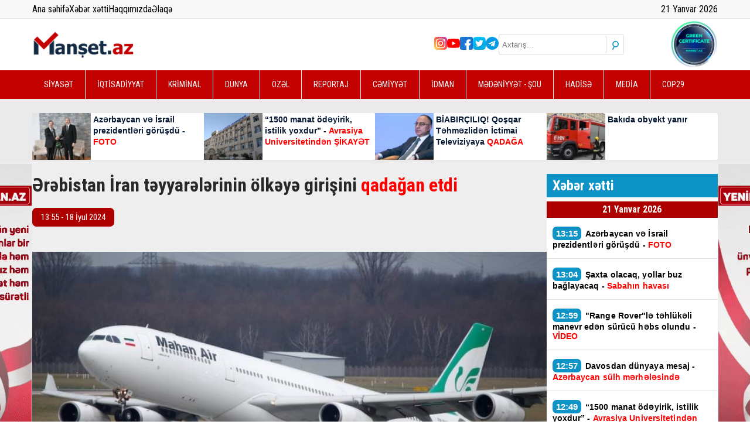

--- FILE ---
content_type: text/html; charset=UTF-8
request_url: https://www.manset.az/news/115871/erebistan-iran-teyyarelerinin-olkeye-girisini-qadagan-etdi
body_size: 13358
content:
<!DOCTYPE html>
<html lang="az">

<head>
    <!-- Yandex.Metrika counter -->
<script type="text/javascript">
    (function(m,e,t,r,i,k,a){m[i]=m[i]||function(){(m[i].a=m[i].a||[]).push(arguments)};
   m[i].l=1*new Date();
   for (var j = 0; j < document.scripts.length; j++) {if (document.scripts[j].src === r) { return; }}
   k=e.createElement(t),a=e.getElementsByTagName(t)[0],k.async=1,k.src=r,a.parentNode.insertBefore(k,a)})
   (window, document, "script", "https://mc.yandex.ru/metrika/tag.js", "ym");

   ym(91452977, "init", {
        clickmap:true,
        trackLinks:true,
        accurateTrackBounce:true
   });
</script>
<!-- Yandex.Metrika counter end -->

<script src="https://cdn.onesignal.com/sdks/web/v16/OneSignalSDK.page.js" defer></script>
<script>
    window.OneSignalDeferred = window.OneSignalDeferred || [];
  OneSignalDeferred.push(function(OneSignal) {
    OneSignal.init({
      appId: "33a4209b-0e68-43c6-8fd0-3ffbe76ee04c",
    });
  });
</script>

<!-- Global site tag (gtag.js) - Google Analytics -->
<script async src="https://www.googletagmanager.com/gtag/js?id=UA-199250953-1"></script>
<script>
    window.dataLayer = window.dataLayer || [];
  function gtag(){dataLayer.push(arguments);}
  gtag('js', new Date());

  gtag('config', 'UA-199250953-1');
</script>
<!-- Global site tag (gtag.js) - Google Analytics -->
<!-- Google Tag Manager -->
<script>
    (function(w,d,s,l,i){w[l]=w[l]||[];w[l].push({'gtm.start':
new Date().getTime(),event:'gtm.js'});var f=d.getElementsByTagName(s)[0],
j=d.createElement(s),dl=l!='dataLayer'?'&l='+l:'';j.async=true;j.src=
'https://www.googletagmanager.com/gtm.js?id='+i+dl;f.parentNode.insertBefore(j,f);
})(window,document,'script','dataLayer','GTM-5JGNCQ8');
</script>
<!-- End Google Tag Manager -->

<script async defer crossorigin="anonymous" src="https://connect.facebook.net/az_AZ/sdk.js#xfbml=1&version=v6.0">
</script>
<script>
    window.digitalks=window.digitalks||new function(){var t=this;t._e=[],t._c={},t.config=function(c){var i;t._c=c,t._c.script_id?((i=document.createElement("script")).src="//data.digitalks.az/v1/scripts/"+t._c.script_id+"/track.js?&cb="+Math.random(),i.async=!0,document.head.appendChild(i)):console.error("digitalks: script_id cannot be empty!")};["track","identify"].forEach(function(c){t[c]=function(){t._e.push([c].concat(Array.prototype.slice.call(arguments,0)))}})};

digitalks.config({
    script_id: "ae2aea67-996a-4ba1-bb55-473873a9464b",
    page_url: location.href,
    referrer: document.referrer
})
</script>    <meta charset="UTF-8" />
    <meta name="viewport" content="width=device-width, initial-scale=1.0" />
    <meta name="csrf-token" content="2KfdkL2cqo3IiVyMbiEoTRT9frQ0OTwSHvHrwAUN">
    <meta name="theme-color" content="#c30000" />

    <link rel="stylesheet" href="https://www.manset.az/frontend/assets/css/jquery.bxslider.min.css" />
    <link rel="stylesheet" href="https://www.manset.az/frontend/plugins/fontawesome/css/all.min.css" />
    <link rel="stylesheet" href="https://www.manset.az/frontend/assets/css/style.css?v3" />
    <link rel="stylesheet" href="https://www.manset.az/frontend/assets/css/magnific-popup.css" />

    <title>Manset.az | Ərəbistan İran təyyarələrinin ölkəyə girişini qadağan etdi
</title>
    <link rel="icon" type="image/x-icon" href="https://www.manset.az/favicon.ico">

    <meta name="description" content="Səudiyyə Ərəbistanı İranın Mahan Hava Yolları şirkətinə məxsus təyyarələrin ölkənin hava məkanına girişinə qadağa qoyub

 

Manset.az xarici mediaya istinadən xəbər verir ki, bu barədə Səudiyyə Ərəbistanının Mülki Aviasiya Baş İdarəsi qərar..." />
<meta name="keywords" content="" />
<meta property="og:image" content="https://www.manset.az/storage/2024/july/18/whatsapp_image_2024_07_18_at_1352111721296340.jpg" />
<meta property="og:image:width" content="850" />
<meta property="og:image:height" content="530" />
<meta property="og:locale" content="az_AZ" />
<meta property="og:type" content="article" />
<meta property="og:title" content="Ərəbistan İran təyyarələrinin ölkəyə girişini qadağan etdi" />
<meta property="og:description" content="Səudiyyə Ərəbistanı İranın Mahan Hava Yolları şirkətinə məxsus təyyarələrin ölkənin hava məkanına girişinə qadağa qoyub

 

Manset.az xarici mediaya istinadən xəbər verir ki, bu barədə Səudiyyə Ərəbistanının Mülki Aviasiya Baş İdarəsi qərar..." />
<meta property="og:url" content="https://www.manset.az/dunya/115871/erebistan-iran-teyyarelerinin-olkeye-girisini-qadagan-etdi" />
<meta property="og:site_name" content="https://www.manset.az" />
<meta property="og:updated_time" content="2026-01-20T13:13:14+04:00" />
<meta property="article:published_time" content="2024-07-18T13:55:15+04:00" />
<meta property="article:modified_time" content="2024-07-18T09:55:15+04:00" />
<meta name="twitter:card" content="summary_large_image" />
<meta name="twitter:title" content="Ərəbistan İran təyyarələrinin ölkəyə girişini qadağan etdi" />
<meta name="twitter:description" content="Səudiyyə Ərəbistanı İranın Mahan Hava Yolları şirkətinə məxsus təyyarələrin ölkənin hava məkanına girişinə qadağa qoyub

 

Manset.az xarici mediaya istinadən xəbər verir ki, bu barədə Səudiyyə Ərəbistanının Mülki Aviasiya Baş İdarəsi qərar..." />
<meta name="twitter:image" content="https://www.manset.az/storage/2024/july/18/whatsapp_image_2024_07_18_at_1352111721296340.jpg" />
<meta name="twitter:image:width" content="850" />
<meta name="twitter:image:height" content="530" />
<link rel="canonical"
    href="https://www.manset.az/dunya/115871/erebistan-iran-teyyarelerinin-olkeye-girisini-qadagan-etdi" />
    <style>
        img:not(.nocover) {
            max-width: 100% !important;
            object-fit: cover !important;
            object-position: top center !important;
        }

        .breaking-news-title {
            color: #081a35;
            font-family: Arial;
            font-weight: bold;
            font-size: 14px;
            line-height: 19px;
            display: -webkit-box;
            -webkit-line-clamp: 4;
            -webkit-box-orient: vertical;
            overflow: hidden;
        }

        .breaking-news-title:hover {
            color: #c30000;
        }

        #responsive-menu {
            top: -100%;
        }

        .mfp-wrap {
            position: fixed !important;
        }

        #test-modal {
            position: relative;
            background: #FFF;
            padding: 20px;
            margin-left: 30px;
            margin-right: 30px;
            width: auto;
            max-width: 540px;
            margin: 0 auto;
            font-size: 12px;
            font-family: Arial;
            -webkit-border-radius: 5px;
            -moz-border-radius: 5px;
            border-radius: 5px;
        }

        #test-modal .fcb {
            color: #000;
            font-size: 24px;
            font-weight: bold;
        }

        #test-modal .fb-page,
        #test-modal .fb-page span,
        #test-modal .fb-page span iframe {
            width: 100% !important;
        }

        .bx-wrapper .bx-controls-direction a {
            z-index: 999 !important;
        }

        .height-auto {
            height: auto;
        }

        @media (max-width: 768px) {
            .card .img {
                height: auto;
            }

            .card .img img {
                height: auto;
                max-height: 270px;
                width: 100%;
                display: block;
            }

            .card h2.title {
                font-size: 20px !important;
                line-height: 30px !important;
            }
        }
    </style>

    <style>
    .desc-img img {
        width: 100%;
        height: auto;
        max-width: 100%;
        object-fit: contain !important;
    }

    @media (max-width: 768px) {
        .desc-img {
            height: auto !important;
        }

        .desc-img img {
            width: 100%;
            height: auto;
            max-width: 100%;
        }
    }

    article .description>p {
        color: #000;
        font-family: "Helvetica Neue", Helvetica, Arial, sans-serif;
        font-size: 17px;
        margin-bottom: 15px !important;
        line-height: 1.3 !important;
        text-indent: 0px;
        text-transform: none;
    }

    article .description * {
        max-width: 100% !important;
        object-fit: contain !important;
    }

    article .description a {
        color: #0e93c7;
    }

    .tag-container {
        display: flex;
        flex-wrap: wrap;
        gap: 6px;
        max-width: 600px;
    }

    .tag {
        padding: 3px 6px;
        border: 1px solid #707070;
        color: #707070;
        font-size: 13px;
        text-decoration: none;
        transition: all 0.3s ease-in-out;
    }

    .tag:hover {
        background-color: #707070;
        color: #fff;
    }

    .sosyal-btnlar {
        display: flex;
        flex-direction: column;
        gap: 9px;
        align-items: center;
        margin-bottom: 9px;
    }

    .sosyal-btn {
        text-align: center;
        padding: 6px 9px;
        border: none;
        border-radius: 5px;
        font-size: 16px;
        color: white;
        text-decoration: none;
        width: 97%;
        transition: background 0.3s ease;
    }

    .instagram-btn {
        background-color: #E4405F;
    }

    .instagram-btn:hover {
        background-color: #c1355c;
    }

    .telegram-btn {
        background-color: #0088cc;
    }

    .telegram-btn:hover {
        background-color: #007ab8;
    }

    @media (min-width: 600px) {
        .sosyal-btn {
            font-size: 18px;
        }
    }
</style>
<style>
    .fb-follow {
        width: 100%;
        display: flex;
        align-items: center;
        justify-content: space-between;
        gap: 12px;
        padding: 16px;
        box-sizing: border-box;
        margin: 15px 0;

        background: linear-gradient(135deg, #3B5998, #3B5998);
        color: #fff;
        text-decoration: none;
        border-radius: 14px;
        font-family: system-ui, sans-serif;
    }

    .fb-text strong {
        font-size: 17px;
    }

    .fb-text small {
        font-size: 13px;
        opacity: .85;
    }

    .fb-btn {
        padding: 10px 14px;
        background: rgba(255, 255, 255, .18);
        border-radius: 10px;
        font-weight: 700;
        white-space: nowrap;
    }

    /* mobil */
    @media (max-width:520px) {
        .fb-follow {
            flex-direction: column;
            align-items: flex-start;
        }

        .fb-btn {
            width: 100%;
            text-align: center;
        }
    }
</style>
<script data-cfasync="false" nonce="87f70c0c-3c0d-4c51-80c8-c5a84054f33f">try{(function(w,d){!function(j,k,l,m){if(j.zaraz)console.error("zaraz is loaded twice");else{j[l]=j[l]||{};j[l].executed=[];j.zaraz={deferred:[],listeners:[]};j.zaraz._v="5874";j.zaraz._n="87f70c0c-3c0d-4c51-80c8-c5a84054f33f";j.zaraz.q=[];j.zaraz._f=function(n){return async function(){var o=Array.prototype.slice.call(arguments);j.zaraz.q.push({m:n,a:o})}};for(const p of["track","set","debug"])j.zaraz[p]=j.zaraz._f(p);j.zaraz.init=()=>{var q=k.getElementsByTagName(m)[0],r=k.createElement(m),s=k.getElementsByTagName("title")[0];s&&(j[l].t=k.getElementsByTagName("title")[0].text);j[l].x=Math.random();j[l].w=j.screen.width;j[l].h=j.screen.height;j[l].j=j.innerHeight;j[l].e=j.innerWidth;j[l].l=j.location.href;j[l].r=k.referrer;j[l].k=j.screen.colorDepth;j[l].n=k.characterSet;j[l].o=(new Date).getTimezoneOffset();if(j.dataLayer)for(const t of Object.entries(Object.entries(dataLayer).reduce((u,v)=>({...u[1],...v[1]}),{})))zaraz.set(t[0],t[1],{scope:"page"});j[l].q=[];for(;j.zaraz.q.length;){const w=j.zaraz.q.shift();j[l].q.push(w)}r.defer=!0;for(const x of[localStorage,sessionStorage])Object.keys(x||{}).filter(z=>z.startsWith("_zaraz_")).forEach(y=>{try{j[l]["z_"+y.slice(7)]=JSON.parse(x.getItem(y))}catch{j[l]["z_"+y.slice(7)]=x.getItem(y)}});r.referrerPolicy="origin";r.src="/cdn-cgi/zaraz/s.js?z="+btoa(encodeURIComponent(JSON.stringify(j[l])));q.parentNode.insertBefore(r,q)};["complete","interactive"].includes(k.readyState)?zaraz.init():j.addEventListener("DOMContentLoaded",zaraz.init)}}(w,d,"zarazData","script");window.zaraz._p=async d$=>new Promise(ea=>{if(d$){d$.e&&d$.e.forEach(eb=>{try{const ec=d.querySelector("script[nonce]"),ed=ec?.nonce||ec?.getAttribute("nonce"),ee=d.createElement("script");ed&&(ee.nonce=ed);ee.innerHTML=eb;ee.onload=()=>{d.head.removeChild(ee)};d.head.appendChild(ee)}catch(ef){console.error(`Error executing script: ${eb}\n`,ef)}});Promise.allSettled((d$.f||[]).map(eg=>fetch(eg[0],eg[1])))}ea()});zaraz._p({"e":["(function(w,d){})(window,document)"]});})(window,document)}catch(e){throw fetch("/cdn-cgi/zaraz/t"),e;};</script></head>

<body>
    <div style="overflow: hidden; position: relative;">
        <section id="responsive-menu">
            <div class="container">
                <form method="get" action="/search" class="search">
                    <input placeholder="Axtarış..." type="text" name="keyword" />
                    <button class="search-btn">
                        <i class="fa-solid fa-magnifying-glass"></i>
                    </button>
                </form>
                <ul class="social-medias">
            <li>
        <a href="https://www.instagram.com/manset.az/" class="in"></a>
    </li>
                <li>
        <a href="https://www.youtube.com/channel/UCmvEML579ufFXQbeUoMfSCg" class="yt"></a>
    </li>
                <li>
        <a href="https://www.facebook.com/Man%C5%9Fetaz-X%C9%99b%C9%99r-Portal%C4%B1-101608725475769" class="fb"></a>
    </li>
                <li>
        <a href="https://twitter.com/AzManset" class="tw"></a>
    </li>
                <li>
        <a href="https://t.me/mansetaz" class="tg"></a>
    </li>
        </ul>                <ul class="nav-links">
                                            <li><a href="https://www.manset.az/category/siyaset/1">SİYASƏT</a></li>
                                            <li><a href="https://www.manset.az/category/iqtisadiyyat/2">İQTİSADİYYAT</a></li>
                                            <li><a href="https://www.manset.az/category/kriminal/3">KRİMİNAL</a></li>
                                            <li><a href="https://www.manset.az/category/dunya/4">DÜNYA</a></li>
                                            <li><a href="https://www.manset.az/category/ozel/5">ÖZƏL</a></li>
                                            <li><a href="https://www.manset.az/category/reportaj/6">REPORTAJ</a></li>
                                            <li><a href="https://www.manset.az/category/cemiyyet/7">CƏMİYYƏT</a></li>
                                            <li><a href="https://www.manset.az/category/idman/8">İDMAN</a></li>
                                            <li><a href="https://www.manset.az/category/medeniyyet-sou/9">MƏDƏNİYYƏT - ŞOU</a></li>
                                            <li><a href="https://www.manset.az/category/hadise/10">HADİSƏ</a></li>
                                            <li><a href="https://www.manset.az/category/media/12">MEDİA</a></li>
                                            <li><a href="https://www.manset.az/category/cop29/13">COP29</a></li>
                                    </ul>
            </div>
        </section>
        <header>
            
            <section id="top">
                <div class="container">
                    <div class="row">
                        <ul>
                            <li><a href="/">Ana səhifə</a></li>
                            <li><a href="https://www.manset.az/all-news" target="_blank">Xəbər xətti</a></li>
                            <li><a href="/about">Haqqımızda</a></li>
                            <li><a href="/contact">Əlaqə</a></li>
                        </ul>
                        <div>
                            <p id="date"></p>
                        </div>
                    </div>
                </div>
            </section>
            <section id="header-main">
                <div class="container">
                    <div class="row">
                        <label class="burger" for="burger">
                            <input type="checkbox" id="burger">
                            <span></span>
                            <span></span>
                            <span></span>
                        </label>
                        <a class="logo" href="https://www.manset.az">
                            <img src="https://www.manset.az/storage/setting/logo_1743426522.svg" alt="manset az logo" />
                        </a>
                        <div class="social-medias">
                            <ul class="social-medias">
            <li>
        <a href="https://www.instagram.com/manset.az/" class="in"></a>
    </li>
                <li>
        <a href="https://www.youtube.com/channel/UCmvEML579ufFXQbeUoMfSCg" class="yt"></a>
    </li>
                <li>
        <a href="https://www.facebook.com/Man%C5%9Fetaz-X%C9%99b%C9%99r-Portal%C4%B1-101608725475769" class="fb"></a>
    </li>
                <li>
        <a href="https://twitter.com/AzManset" class="tw"></a>
    </li>
                <li>
        <a href="https://t.me/mansetaz" class="tg"></a>
    </li>
        </ul>                            <form method="get" action="/search" class="search">
                                <input placeholder="Axtarış..." type="text" name="keyword" />
                                <button class="search-btn">
                                    <i class="fa-solid fa-magnifying-glass"></i>
                                </button>
                            </form>
                            <img src="https://www.manset.az/frontend/assets/images/svg/manset.az.svg" alt="cop29" />
                        </div>
                    </div>
                </div>
            </section>
            <section id="nav-links">
                <div class="container">
                    <ul>
                                                    <li><a href="https://www.manset.az/category/siyaset/1">SİYASƏT</a></li>
                                                    <li><a href="https://www.manset.az/category/iqtisadiyyat/2">İQTİSADİYYAT</a></li>
                                                    <li><a href="https://www.manset.az/category/kriminal/3">KRİMİNAL</a></li>
                                                    <li><a href="https://www.manset.az/category/dunya/4">DÜNYA</a></li>
                                                    <li><a href="https://www.manset.az/category/ozel/5">ÖZƏL</a></li>
                                                    <li><a href="https://www.manset.az/category/reportaj/6">REPORTAJ</a></li>
                                                    <li><a href="https://www.manset.az/category/cemiyyet/7">CƏMİYYƏT</a></li>
                                                    <li><a href="https://www.manset.az/category/idman/8">İDMAN</a></li>
                                                    <li><a href="https://www.manset.az/category/medeniyyet-sou/9">MƏDƏNİYYƏT - ŞOU</a></li>
                                                    <li><a href="https://www.manset.az/category/hadise/10">HADİSƏ</a></li>
                                                    <li><a href="https://www.manset.az/category/media/12">MEDİA</a></li>
                                                    <li><a href="https://www.manset.az/category/cop29/13">COP29</a></li>
                                            </ul>
                </div>
            </section>
            <section id="header-news">
                <div class="container">
                    <div class="wrapper">
                                                    <a href="https://www.manset.az/siyaset/162295/azerbaycan-ve-israil-prezidentleri-gorusdu-foto" class="home-banner-card">
                                <div class="img">
                                    <img src="https://www.manset.az/storage/temp/158x95/news/2026_01_21/vscoj5bjm6ucvrtzv99efdujdzkddefkh4vqywdm_850_1768986882.webp"
                                        alt="Azərbaycan və İsrail prezidentləri görüşdü - FOTO" class="nocover" />
                                </div>
                                <div class="content">
                                    <h2 class="breaking-news-title">Azərbaycan və İsrail prezidentləri görüşdü -<font color="#ff0000"> FOTO</font></h2>
                                </div>
                            </a>
                                                    <a href="https://www.manset.az/ozel/162291/soyuqdan-derse-adaptasiya-ola-bilmeyen-telebeler-avrasiya-universitetinden-sikayet-varnbsp" class="home-banner-card">
                                <div class="img">
                                    <img src="https://www.manset.az/storage/temp/158x95/news/2026_01_21/78825_1768984561.webp"
                                        alt="“1500 manat ödəyirik, istilik yoxdur” - Avrasiya Universitetindən ŞİKAYƏT" class="nocover" />
                                </div>
                                <div class="content">
                                    <h2 class="breaking-news-title">“1500 manat ödəyirik, istilik yoxdur” - <font color="#ff0000">Avrasiya Universitetindən ŞİKAYƏT</font></h2>
                                </div>
                            </a>
                                                    <a href="https://www.manset.az/cemiyyet/162290/biabirciliq-qosqar-tehmezliden-ictimai-televiziyaya-qadaga" class="home-banner-card">
                                <div class="img">
                                    <img src="https://www.manset.az/storage/temp/158x95/news/2026_01_21/01k5xnx3b13v0wgj0aa18a2w9d_large_1768984207.webp"
                                        alt="BİABIRÇILIQ! Qoşqar Təhməzlidən İctimai Televiziyaya QADAĞA" class="nocover" />
                                </div>
                                <div class="content">
                                    <h2 class="breaking-news-title">BİABIRÇILIQ! Qoşqar Təhməzlidən İctimai Televiziyaya <font color="#ff0000">QADAĞA</font></h2>
                                </div>
                            </a>
                                                    <a href="https://www.manset.az/hadise/162288/bakida-obyekt-yanir" class="home-banner-card">
                                <div class="img">
                                    <img src="https://www.manset.az/storage/temp/158x95/news/2026_01_21/462147_1768982977.webp"
                                        alt="Bakıda obyekt yanır" class="nocover" />
                                </div>
                                <div class="content">
                                    <h2 class="breaking-news-title">Bakıda obyekt yanır</h2>
                                </div>
                            </a>
                                            </div>
                </div>
            </section>
        </header>

        <main>
            <section id="news-detail">
    <div class="container">
        <div class="container__left">
            <h1 class="news-detail-title">Ərəbistan İran təyyarələrinin ölkəyə girişini <font color="#ff0000">qadağan etdi</font></h1>
            
            <p class="date-time">13:55 - 18 İyul 2024</p>
            <div class="desc-img">
                <img src="https://www.manset.az/storage/2024/july/18/whatsapp_image_2024_07_18_at_1352111721296340.jpg" alt="Ərəbistan İran təyyarələrinin ölkəyə girişini qadağan etdi" class="nocover" />
            </div>
            <article>
                <div class="description" style="padding: 0px 10px">
                                        <p><strong>Səudiyyə Ərəbistanı İranın Mahan Hava Yolları şirkətinə məxsus təyyarələrin &ouml;lkənin hava məkanına girişinə qadağa qoyub</strong></p>
                                                            
                                        <!-- Inpage/Inpage/ -->
                    
                    <!-- Inpage/Inpage/ -->
                                                            <p>&nbsp;</p>
                                                            
                                                            <p><a style='color:#af0000; font-weight:bold;'
                        href='./'>Manset.az</a> xarici mediaya istinadən xəbər verir ki, bu barədə Səudiyyə Ərəbistanının M&uuml;lki Aviasiya Baş İdarəsi qərar qəbul edib.</p>
                                                            
                                                            <p>İdarə &ldquo;Mahan&rdquo; aviaşirkətini Səudiyyə Ərəbistanında beynəlxalq operatorların təhl&uuml;kəsizliyini riskə atan daxili qanunları pozmaqda ittiham edib.</p>
                                                            
                                                            <p>&nbsp;</p>
                                                            
                                                            <p>&nbsp;</p>
                                                            
                                                            <p><strong>Fidan Əliyeva</strong></p>
                                                            
                                                            <p><strong>Manşet.az</strong></p>
                                                        </div>
                <div>
                                    </div>
            </article>
            <article>
                            </article>
            <hr>
            <a href="https://www.facebook.com/share/1EqsHq8tpU/" target="_blank" rel="noopener" class="fb-follow">
                <span class="fb-text">
                    <strong>Bizi Facebook-da izləyin</strong><br>
                    <small>Yeniliklərdən xəbərdar olun</small>
                </span>
                <span class="fb-btn">Keçid et</span>
            </a>
            
            <div class="detail-ads">
                <a href="" target="_blank">
                    <img src="https://www.manset.az/frontend/assets/images/gif/bb.gif" class="nocover">
                </a>
            </div>
            <div class="social-medias">
                <!-- uSocial -->
                <script async src="https://usocial.pro/usocial/usocial.js?uid=7835bce91df86526&v=6.1.5"
                    data-script="usocial" charset="utf-8"></script>
                <div class="uSocial-Share" data-lang="en" data-pid="eebe68acae984fd9e8243fbffcbf8270" data-type="share"
                    data-options="round-rect,style1,default,absolute,horizontal,size48,eachCounter1,counter1,counter-after,mobile_position_left"
                    data-social="fb,wa,telegram"></div>
                <!-- /uSocial -->
            </div>
            
            <div style="margin-top:20px;">
                <script async src="https://webshop.az/premiumads/banner.js?v5" type="text/javascript"></script>
            </div>
            <div style="margin-top:20px;"> <iframe style="width: 100%;" src="https://yenielan.az/banner" scrolling="no"
                    width="970" height="270" frameborder="0"></iframe></div>
            
            <section id="other-news" style="margin-bottom: 20px;">
                <div class="other-news__title">
                    <p>Digər xəbərlər</p>
                </div>
                <div class="wrapper">
                                        <a href="https://www.manset.az/ozel/162273/isa-hebibbeyli-yayilan-goruntulerinden-danisdi-menim-hec-vaxt-cetirim-olmayib" class="card">
                        <div class="img">
                            <img src="https://www.manset.az/storage/temp/300x190/news/2026_01_21/whatsapp_image_2026_01_21_at_104239_1768977963.webp" alt="\&quot;Mənim heç vaxt çətirim olmayıb\&quot; - İsa Həbibbəyli " />
                            <span class="date-time">21 Yanvar 2026 - 10:36</span>
                        </div>
                        <div class="content">
                            <h3 class="title">
                                "Mənim heç vaxt çətirim olmayıb" -<font color="#ff0000"> İsa Həbibbəyli </font>
                            </h3>
                        </div>
                    </a>
                                        <a href="https://www.manset.az/cemiyyet/162231/adsea-nin-kollektivi-sehidler-xiyabanini-ziyaret-etdi-fotolar" class="card">
                        <div class="img">
                            <img src="https://www.manset.az/storage/temp/300x190/news/2026_01_20/whatsapp_image_2026_01_20_at_182503_5_1768919546.webp" alt="ADSEA-nın kollektivi Şəhidlər xiyabanını ziyarət etdi - FOTOLAR" />
                            <span class="date-time">20 Yanvar 2026 - 18:28</span>
                        </div>
                        <div class="content">
                            <h3 class="title">
                                ADSEA-nın kollektivi Şəhidlər xiyabanını ziyarət etdi - <font color="#ff0000">FOTOLAR</font>
                            </h3>
                        </div>
                    </a>
                                        <a href="https://www.manset.az/hadise/162211/bakida-iki-baci-facievi-sekilde-oldunbsp" class="card">
                        <div class="img">
                            <img src="https://www.manset.az/storage/temp/300x190/news/2025_11_08/tecili_1_1762614241.webp" alt="Bakıda iki bacı faciəvi şəkildə öldü " />
                            <span class="date-time">20 Yanvar 2026 - 15:43</span>
                        </div>
                        <div class="content">
                            <h3 class="title">
                                Bakıda iki bacı <font color="#ff0000">faciəvi şəkildə öldü </font>
                            </h3>
                        </div>
                    </a>
                                        <a href="https://www.manset.az/cemiyyet/162232/hamlet-isaxanli-qizina-yuksek-vezife-verdi" class="card">
                        <div class="img">
                            <img src="https://www.manset.az/storage/temp/300x190/news/2026_01_20/screenshot_51_1768920218.webp" alt="Hamlet İsaxanlı qızına yüksək vəzifə verdi" />
                            <span class="date-time">20 Yanvar 2026 - 18:41</span>
                        </div>
                        <div class="content">
                            <h3 class="title">
                                Hamlet İsaxanlı qızına yüksək vəzifə verdi
                            </h3>
                        </div>
                    </a>
                                        <a href="https://www.manset.az/medeniyyet-sou/162246/sair-dramaturq-qerib-mehdi-vefat-etdi" class="card">
                        <div class="img">
                            <img src="https://www.manset.az/storage/temp/300x190/news/2026_01_20/cdpcqu0dqq0h6etsaevxptix05aq1v9s1mrhdmml_825_1768931674.webp" alt="Şair-dramaturq Qərib Mehdi vəfat etdi" />
                            <span class="date-time">20 Yanvar 2026 - 21:54</span>
                        </div>
                        <div class="content">
                            <h3 class="title">
                                Şair-dramaturq Qərib Mehdi <font color="#ff0000">vəfat etdi</font>
                            </h3>
                        </div>
                    </a>
                                        <a href="https://www.manset.az/ozel/162202/dastana-cevrilen-ilham-ve-ferize-sevgisi-video" class="card">
                        <div class="img">
                            <img src="https://www.manset.az/storage/temp/300x190/news/2026_01_20/screenshot_2026_01_20_141148_1768903931.webp" alt="Dastana çevrilən \&quot;İlham və Fərizə\&quot; sevgisi - VİDEO" />
                            <span class="date-time">20 Yanvar 2026 - 14:07</span>
                        </div>
                        <div class="content">
                            <h3 class="title">
                                Dastana çevrilən "İlham və Fərizə" sevgisi - <font color="#ff0000">VİDEO</font>
                            </h3>
                        </div>
                    </a>
                                        <a href="https://www.manset.az/cemiyyet/162228/azerisiq-lerikdeki-problemle-bagli-melumat-yaydi-video" class="card">
                        <div class="img">
                            <img src="https://www.manset.az/storage/temp/300x190/news/2026_01_20/screenshot_50_1768918036.webp" alt="“Azərişıq” Lerikdəki problemlə bağlı məlumat yaydı - VİDEO" />
                            <span class="date-time">20 Yanvar 2026 - 18:07</span>
                        </div>
                        <div class="content">
                            <h3 class="title">
                                “Azərişıq” Lerikdəki problemlə bağlı məlumat yaydı - <font color="#ff0000">VİDEO</font>
                            </h3>
                        </div>
                    </a>
                                        <a href="https://www.manset.az/hadise/162251/yasamalda-qeza-hereketde-cetinlik-yarandi-foto" class="card">
                        <div class="img">
                            <img src="https://www.manset.az/storage/temp/300x190/news/2026_01_20/sx9ehvvwwf1txhsocfdvhosqaafoqogwlbhkot57_825_1768936555.webp" alt="Yasamalda QƏZA: Hərəkətdə çətinlik yarandı - FOTO" />
                            <span class="date-time">20 Yanvar 2026 - 23:14</span>
                        </div>
                        <div class="content">
                            <h3 class="title">
                                Yasamalda QƏZA: <font color="#ff0000">Hərəkətdə çətinlik yarandı - FOTO</font>
                            </h3>
                        </div>
                    </a>
                                        <a href="https://www.manset.az/cemiyyet/162227/vaqif-allahverdiyeve-hokm-oxundu-foto" class="card">
                        <div class="img">
                            <img src="https://www.manset.az/storage/temp/300x190/2024/august/23/hokm_87946baf7c8ac5fe5d38d9f217341bc6_1pafe5mncisqh2rgkwxt1724390647.webp" alt="Vaqif Allahverdiyevə hökm oxundu - FOTO" />
                            <span class="date-time">20 Yanvar 2026 - 17:57</span>
                        </div>
                        <div class="content">
                            <h3 class="title">
                                Vaqif Allahverdiyevə hökm oxundu - <font color="#ff0000">FOTO</font>
                            </h3>
                        </div>
                    </a>
                                        <a href="https://www.manset.az/idman/162215/liverpul-qarabagla-oyundan-evvel-slotu-qovacaq" class="card">
                        <div class="img">
                            <img src="https://www.manset.az/storage/temp/300x190/news/2026_01_20/zw7sc31_imgur_1768911310.webp" alt="“Liverpul” “Qarabağ”la oyundan əvvəl Slotu qovacaq?" />
                            <span class="date-time">20 Yanvar 2026 - 16:33</span>
                        </div>
                        <div class="content">
                            <h3 class="title">
                                “Liverpul” “Qarabağ”la oyundan əvvəl<font color="#ff0000"> Slotu qovacaq?</font>
                            </h3>
                        </div>
                    </a>
                                        <a href="https://www.manset.az/hadise/162200/bakida-kucede-93-yasli-kisinin-meyiti-tapilibnbsp" class="card">
                        <div class="img">
                            <img src="https://www.manset.az/storage/temp/300x190/news/2026_01_20/meyit_1_1768904042.webp" alt="Bakıda küçədə 93 yaşlı kişinin meyiti tapıldı" />
                            <span class="date-time">20 Yanvar 2026 - 14:01</span>
                        </div>
                        <div class="content">
                            <h3 class="title">
                                Bakıda küçədə 93 yaşlı kişinin <font color="#ff0000">meyiti tapıldı</font>
                            </h3>
                        </div>
                    </a>
                                        <a href="https://www.manset.az/cemiyyet/162209/20-yanvar-hadiseleri-ile-bagli-bu-sexslere-menzil-verildi" class="card">
                        <div class="img">
                            <img src="https://www.manset.az/storage/temp/300x190/news/2026_01_20/6ddd125a70503a12e76844d3ea9ca94b_1768907424.webp" alt="20 Yanvar hadisələri ilə bağlı bu şəxslərə mənzil verildi" />
                            <span class="date-time">20 Yanvar 2026 - 15:15</span>
                        </div>
                        <div class="content">
                            <h3 class="title">
                                20 Yanvar hadisələri ilə bağlı <font color="#ff0000">bu şəxslərə mənzil verildi</font>
                            </h3>
                        </div>
                    </a>
                                    </div>
            </section>
            <section id="detail-news-slider">
                <div id="DivID677"></div>
                <script type="text/javascript"
                    src="//news.mediametrics.ru/cgi-bin/b.fcgi?ac=b&m=js&v=2&n=10&id=DivID677" charset="UTF-8">
                </script>
            </section>
        </div>
        <div class="container__right">
            <div class="news-feed">
    <div class="title">
        <p>Xəbər xətti</p>
    </div>
        <ul>
                                <li class="date-class">21 Yanvar 2026</li>
                <li>
            <a href="https://www.manset.az/siyaset/162295/azerbaycan-ve-israil-prezidentleri-gorusdu-foto">
                <span class="date">13:15</span>
                Azərbaycan və İsrail prezidentləri görüşdü -<font color="#ff0000"> FOTO</font>
            </a>
        </li>
                        <li>
            <a href="https://www.manset.az/cemiyyet/162294/saxta-olacaq-yollar-buz-baglayacaq-sabahin-havasi">
                <span class="date">13:04</span>
                Şaxta olacaq, yollar buz bağlayacaq - <font color="#ff0000">Sabahın havası</font>
            </a>
        </li>
                        <li>
            <a href="https://www.manset.az/cemiyyet/162289/range-roverle-tehlukeli-manevr-eden-surucu-hebs-olundu-video">
                <span class="date">12:59</span>
                "Range Rover"lə təhlükəli manevr edən sürücü həbs olundu - <font color="#ff0000">VİDEO</font>
            </a>
        </li>
                        <li>
            <a href="https://www.manset.az/siyaset/162293/cenubi-qafqazda-bu-gun-azerbaycanin-sayesinde-sulh-emekdasliq-ve-inkisaf-imkanlari-formalasir-sebine-salmanova">
                <span class="date">12:57</span>
                Davosdan dünyaya mesaj - <font color="#ff0000">Azərbaycan sülh mərhələsində</font>
            </a>
        </li>
                        <li>
            <a href="https://www.manset.az/ozel/162291/soyuqdan-derse-adaptasiya-ola-bilmeyen-telebeler-avrasiya-universitetinden-sikayet-varnbsp">
                <span class="date">12:49</span>
                “1500 manat ödəyirik, istilik yoxdur” - <font color="#ff0000">Avrasiya Universitetindən ŞİKAYƏT</font>
            </a>
        </li>
                        <li>
            <a href="https://www.manset.az/cemiyyet/162292/obyektdeki-yangin-yolda-tixaca-sebeb-oldu-foto">
                <span class="date">12:44</span>
                Obyektdəki yanğın yolda tıxaca səbəb oldu - <font color="#ff0000">FOTO</font>
            </a>
        </li>
                        <li>
            <a href="https://www.manset.az/cemiyyet/162290/biabirciliq-qosqar-tehmezliden-ictimai-televiziyaya-qadaga">
                <span class="date">12:20</span>
                BİABIRÇILIQ! Qoşqar Təhməzlidən İctimai Televiziyaya <font color="#ff0000">QADAĞA</font>
            </a>
        </li>
                        <li>
            <a href="https://www.manset.az/idman/162286/qarabag-ayntraxt-oyunu-bu-telekanalda-yayimlanacaq">
                <span class="date">12:10</span>
                "Qarabağ" - "Ayntraxt" oyunu bu telekanalda yayımlanacaq
            </a>
        </li>
                        <li>
            <a href="https://www.manset.az/hadise/162288/bakida-obyekt-yanir">
                <span class="date">12:08</span>
                Bakıda obyekt yanır
            </a>
        </li>
                        <li>
            <a href="https://www.manset.az/cemiyyet/162287/nizami-rayonunda-7-ogru-saxlanildi-video">
                <span class="date">12:02</span>
                Nizami rayonunda 7 oğru saxlanıldı - <font color="#ff0000">VİDEO</font>
            </a>
        </li>
                        <li>
            <a href="https://www.manset.az/idman/162284/qalatasaray-atletiko-cimbom-cetin-sinaq-qarsisindanbsp">
                <span class="date">11:54</span>
                "Qalatasaray" - "Atletiko": <font color="#ff0000">"Cimbom" çətin sınaq qarşısında </font>
            </a>
        </li>
                        <li>
            <a href="https://www.manset.az/iqtisadiyyat/162285/gomruk-vergi-tibb-ve-tehsil-iscilerine-sad-xeber">
                <span class="date">11:53</span>
                Gömrük, vergi, tibb və təhsil işçilərinə <font color="#ff0000">ŞAD XƏBƏR</font>
            </a>
        </li>
                        <li>
            <a href="https://www.manset.az/dunya/162283/fahriye-evcenin-yeni-goruntuleri-gundem-oldu-foto">
                <span class="date">11:37</span>
                Fahriye Evcenin yeni görüntüləri gündəm oldu - <font color="#ff0000">FOTO</font>
            </a>
        </li>
                        <li>
            <a href="https://www.manset.az/siyaset/162282/ilham-eliyev-cexiyanin-bas-naziri-ile-gorusdu-foto">
                <span class="date">11:37</span>
                İlham Əliyev Çexiyanın Baş naziri ilə görüşdü - <font color="#ff0000">FOTO</font>
            </a>
        </li>
                        <li>
            <a href="https://www.manset.az/cemiyyet/162281/azerbaycanda-18-derece-saxta-qeyde-alindi">
                <span class="date">11:33</span>
                Azərbaycanda 18 dərəcə şaxta qeydə alındı
            </a>
        </li>
                        <li>
            <a href="https://www.manset.az/siyaset/162280/prezident-olaraq-menim-ucun-bunlar-esas-gostericilerdirnbsp">
                <span class="date">11:22</span>
                “Prezident olaraq mənim üçün bunlar əsas göstəricilərdir”&nbsp;
            </a>
        </li>
                        <li>
            <a href="https://www.manset.az/siyaset/162278/prezident-davosda-daha-bir-gorus-kecirdi-fotolar">
                <span class="date">11:17</span>
                İlham Əliyev Davosda daha bir görüş keçirdi -<font color="#ff0000"> FOTOLAR</font>
            </a>
        </li>
                        <li>
            <a href="https://www.manset.az/cemiyyet/162279/bakida-bu-kucede-isiqfor-qurasdirildi-video">
                <span class="date">11:07</span>
                Bakıda bu küçədə işıqfor quraşdırıldı -<font color="#ff0000"> VİDEO</font>
            </a>
        </li>
                        <li>
            <a href="https://www.manset.az/siyaset/162277/bu-maceraya-qosuldugumuza-gore-men-defelerle-pesman-oldum">
                <span class="date">11:00</span>
                “Bu macəraya qoşulduğumuza görə mən dəfələrlə peşman oldum”
            </a>
        </li>
                        <li>
            <a href="https://www.manset.az/siyaset/162276/bir-nikah-prinsipinin-sorgulanmasi-aile-institutuna-ve-qadin-usaq-huquqlarina-tehdiddir">
                <span class="date">10:57</span>
                “Bir nikah prinsipi”nin sorğulanması ailə institutuna və qadın-uşaq hüquqlarına təhdiddir
            </a>
        </li>
                        <li>
            <a href="https://www.manset.az/cemiyyet/162271/bakida-yollar-guclendirilmis-rejimde-nezaretde-saxlanilir">
                <span class="date">10:55</span>
                Bakıda yollar gücləndirilmiş rejimdə nəzarətdə saxlanılır
            </a>
        </li>
                        <li>
            <a href="https://www.manset.az/dunya/162274/iranda-etirazlarda-olenlerin-sayi-4-mini-kecdi">
                <span class="date">10:46</span>
                İranda etirazlarda ölənlərin sayı<font color="#ff0000"> 4 mini keçdi</font>
            </a>
        </li>
                        <li>
            <a href="https://www.manset.az/ozel/162273/isa-hebibbeyli-yayilan-goruntulerinden-danisdi-menim-hec-vaxt-cetirim-olmayib">
                <span class="date">10:36</span>
                "Mənim heç vaxt çətirim olmayıb" -<font color="#ff0000"> İsa Həbibbəyli </font>
            </a>
        </li>
                        <li>
            <a href="https://www.manset.az/siyaset/162272/ilham-eliyev-zayed-insan-qardasligi-mukafati-ile-bagli-numayende-heyetini-qebul-etdi-fotolar">
                <span class="date">10:33</span>
                İlham Əliyev "Zayed İnsan Qardaşlığı Mükafatı" ilə bağlı nümayəndə heyətini qəbul etdi - <font color="#ff0000">FOTOLAR</font>
            </a>
        </li>
                        <li>
            <a href="https://www.manset.az/dunya/162269/ispaniyada-dehsetli-qatar-qezasi-olen-ve-yaralananlar-var">
                <span class="date">10:29</span>
                İspaniyada dəhşətli qatar qəzası - <font color="#ff0000">Ölən və yaralananlar var</font>
            </a>
        </li>
                        <li>
            <a href="https://www.manset.az/siyaset/162268/azerbaycan-sulh-surasina-uzvluk-devetini-qebul-etdi">
                <span class="date">10:26</span>
                Azərbaycan Sülh Şurasına üzvlük dəvətini <font color="#ff0000">qəbul etdi</font>
            </a>
        </li>
                        <li>
            <a href="https://www.manset.az/cemiyyet/162270/yollar-qardan-ve-buzdan-temizlenib-aayda">
                <span class="date">10:15</span>
                Yollar qardan və buzdan təmizlənib - <font color="#ff0000">AAYDA</font>
            </a>
        </li>
                        <li>
            <a href="https://www.manset.az/dunya/162267/tramp-erdoganla-telefon-danisigi-haqqinda-danisdi">
                <span class="date">10:09</span>
                Trampdan Ərdoğanla telefon danışığı haqqında <font color="#ff0000">açıqlama</font>
            </a>
        </li>
                        <li>
            <a href="https://www.manset.az/cemiyyet/162266/bu-istiqametlerde-avtobuslar-gecike-biler-xeberdarliqnbsp">
                <span class="date">10:00</span>
                Bu istiqamətlərdə avtobuslar gecikə bilər - <font color="#ff0000">XƏBƏRDARLIQ&nbsp;</font>
            </a>
        </li>
                        <li>
            <a href="https://www.manset.az/dunya/162265/erdoganla-tramp-telefonla-danisdinbsp">
                <span class="date">09:50</span>
                Ərdoğanla Tramp <font color="#ff0000">telefonla danışdı&nbsp;</font>
            </a>
        </li>
                        <li>
            <a href="https://www.manset.az/cemiyyet/162264/iphone-istifadecilerinin-nezerine-bu-cox-tehlukelidirnbsp">
                <span class="date">09:39</span>
                “iPhone” istifadəçilərinin nəzərinə - <font color="#ff0000">Bu, çox təhlükəlidir!&nbsp;</font>
            </a>
        </li>
                        <li>
            <a href="https://www.manset.az/hadise/162263/bakida-dem-qazi-yene-can-aldinbsp">
                <span class="date">09:30</span>
                Bakıda dəm qazı yenə <font color="#ff0000">can aldı </font>
            </a>
        </li>
                        <li>
            <a href="https://www.manset.az/hadise/162262/aeroport-yolu-buz-bagladi-fotolarnbsp">
                <span class="date">09:17</span>
                Aeroport yolu buz bağladı - <font color="#ff0000">FOTOLAR</font>
            </a>
        </li>
                        <li>
            <a href="https://www.manset.az/hadise/162261/azerbaycanda-zelzele-oldu">
                <span class="date">09:08</span>
                Azərbaycanda <font color="#ff0000">ZƏLZƏLƏ</font> oldu
            </a>
        </li>
                        <li>
            <a href="https://www.manset.az/cemiyyet/162260/paytaxtin-sixliq-olan-kuceleri">
                <span class="date">09:03</span>
                Paytaxtın sıxlıq olan küçələri
            </a>
        </li>
                        <li>
            <a href="https://www.manset.az/cemiyyet/162256/sac-tokulmesinin-sebebi-nedirnbsp">
                <span class="date">08:30</span>
                Saç tökülməsinin səbəbi nədir?&nbsp;
            </a>
        </li>
                        <li>
            <a href="https://www.manset.az/cemiyyet/162255/dunyanin-en-agilli-seherleri-belli-oldu">
                <span class="date">08:00</span>
                Dünyanın ən ağıllı şəhərləri <font color="#ff0000">bəlli oldu</font>
            </a>
        </li>
                        <li>
            <a href="https://www.manset.az/cemiyyet/162257/insanlar-chatgpt-den-nece-ve-ne-ucun-istifade-edir">
                <span class="date">07:30</span>
                İnsanlar ChatGPT-dən necə və nə üçün <font color="#ff0000">istifadə edir?</font>
            </a>
        </li>
                        <li>
            <a href="https://www.manset.az/cemiyyet/162258/qaraciyeri-toksinlerden-temizleyen-tebii-vasite">
                <span class="date">01:30</span>
                Qaraciyəri toksinlərdən təmizləyən <font color="#ff0000">təbii vasitə</font>
            </a>
        </li>
                        <li>
            <a href="https://www.manset.az/idman/162259/celsi-cempionlar-liqasi-matcina-itkilerle-cixacaq">
                <span class="date">00:30</span>
                "Çelsi" Çempionlar Liqası matçına itkilərlə çıxacaq
            </a>
        </li>
                                <li class="date-class">20 Yanvar 2026</li>
                <li>
            <a href="https://www.manset.az/idman/162254/ayntraxt-bakiya-geldi-fotolar">
                <span class="date">23:58</span>
                “Ayntraxt” Bakıya gəldi - <font color="#ff0000">FOTOLAR</font>
            </a>
        </li>
                        <li>
            <a href="https://www.manset.az/dunya/162253/ispaniyada-qatar-qezasi-42-nefer-oldu">
                <span class="date">23:41</span>
                İspaniyada qatar qəzası -<font color="#ff0000"> 42 nəfər öldü</font>
            </a>
        </li>
                        <li>
            <a href="https://www.manset.az/dunya/162252/hakan-fidan-marko-rubionbspile-muzakire-apardi">
                <span class="date">23:32</span>
                Hakan Fidan Marko Rubio<font color="#ff0000">&nbsp;</font>ilə<font color="#ff0000"> müzakirə apardı</font>
            </a>
        </li>
                        <li>
            <a href="https://www.manset.az/hadise/162251/yasamalda-qeza-hereketde-cetinlik-yarandi-foto">
                <span class="date">23:14</span>
                Yasamalda QƏZA: <font color="#ff0000">Hərəkətdə çətinlik yarandı - FOTO</font>
            </a>
        </li>
                        <li>
            <a href="https://www.manset.az/siyaset/162275/ilham-eliyevin-liderliyi-beynelxalq-mukafatla-tesdiqlendi">
                <span class="date">22:55</span>
                İlham Əliyevin liderliyi beynəlxalq mükafatla təsdiqləndi
            </a>
        </li>
                        <li>
            <a href="https://www.manset.az/cemiyyet/162249/polis-guclendirilmis-rejimde-xidmetini-davam-etdirir">
                <span class="date">22:52</span>
                Polis gücləndirilmiş rejimdə xidmətini davam etdirir - <font color="#ff0000">VİDEO</font>
            </a>
        </li>
                        <li>
            <a href="https://www.manset.az/siyaset/162250/prezident-qeterin-bas-naziri-ve-xarici-isler-naziri-ile-gorusdu-fotolar">
                <span class="date">22:48</span>
                Prezident Qətərin Baş naziri və xarici işlər naziri ilə görüşdü - <font color="#ff0000">FOTOLAR</font>
            </a>
        </li>
                        <li>
            <a href="https://www.manset.az/cemiyyet/162248/bezi-erazilerde-qaz-kesilecek-xeberdarliq">
                <span class="date">22:31</span>
                Bəzi ərazilərdə qaz kəsiləcək - <font color="#ff0000">XƏBƏRDARLIQ</font>
            </a>
        </li>
                        <li>
            <a href="https://www.manset.az/cemiyyet/162247/bakiya-qar-yagir-bu-yollarda-hereket-cetinlesdi-fotolar">
                <span class="date">22:16</span>
                Bakıya qar yağır, bu yollarda hərəkət çətinləşdi - <font color="#ff0000">FOTOLAR</font>
            </a>
        </li>
                        <li>
            <a href="https://www.manset.az/medeniyyet-sou/162246/sair-dramaturq-qerib-mehdi-vefat-etdi">
                <span class="date">21:54</span>
                Şair-dramaturq Qərib Mehdi <font color="#ff0000">vəfat etdi</font>
            </a>
        </li>
                        <li>
            <a href="https://www.manset.az/idman/162243/qarabag-ayntraxtla-matca-bele-hazirlasdi-video">
                <span class="date">21:41</span>
                “Qarabağ” “Ayntraxt”la matça belə hazırlaşdı - <font color="#ff0000">VİDEO</font>
            </a>
        </li>
            </ul>
    <a class="load-more" href="https://www.manset.az/all-news">Bütün xəbər xətti</a>
</div>        </div>
    </div>
</section>
            <section id="ads-left" class="ads">
                <a href="https://yenielan.az/" target="_blank">
                    <img src="https://www.manset.az/frontend/assets/images/gif/yenielanaz.gif" alt="yenielan.az" />
                </a>
                <div id="DivID0001" style="margin-top: 10px; float: left"></div>
                <script defer type="text/javascript" src="//news.mediametrics.ru/cgi-bin/b.fcgi?ac=b&m=js&n=1&p=h&id=DivID0001"
                    charset="UTF-8"></script>
            </section>
            <section id="ads-right" class="ads">
                <a href="https://yenielan.az/" target="_blank">
                    <img src="https://www.manset.az/frontend/assets/images/gif/yenielanaz.gif" alt="yenielan.az" />
                </a>
                <div id="DivID0022" style="margin-top: 10px; float: left"></div>
                <script defer type="text/javascript" src="//news.mediametrics.ru/cgi-bin/b.fcgi?ac=b&m=js&n=1&p=h&id=DivID0022"
                    charset="UTF-8"></script>
            </section>
        </main>

        <footer>
            <div class="container">
                <p>© 2026 Müəllif hüquqları qorunur.</p>
                <p>Əlaqə:+994702177772</p>
                <p>E-mail adresimiz: <a href="/cdn-cgi/l/email-protection" class="__cf_email__" data-cfemail="8de4e3ebe2cde0ece3fee8f9a3ecf7">[email&#160;protected]</a></p>
                <p>Müəllif hüquqları qorunur. Məlumatdan istifadə etdikdə istinad <br> mütləqdir. Məlumat internet səhifələrində istifadə edildikdə müvafiq <br>  keçidin qoyulması mütləqdir.</p>
                <p>Sayt <a href="https://azdesign.az" target="_blank">AzDesign</a> tərəfindən hazırlanıb.</p>
            </div>
        </footer>
    </div>

    <div style="margin:0px;padding:0px;visibility: hidden;">
    <!--LiveInternet counter--><a href="https://www.liveinternet.ru/click"
        target="_blank"><img id="licnt8E4D"
            width="88"
            height="31"
            style="border:0"
            title="LiveInternet: показано число просмотров за 24 часа, посетителей за 24 часа и за сегодня"
            src="[data-uri]"
            alt="" /></a>
    <script data-cfasync="false" src="/cdn-cgi/scripts/5c5dd728/cloudflare-static/email-decode.min.js"></script><script>
        (function(d,s){d.getElementById("licnt8E4D").src=
    "https://counter.yadro.ru/hit?t11.6;r"+escape(d.referrer)+
    ((typeof(s)=="undefined")?"":";s"+s.width+"*"+s.height+"*"+
    (s.colorDepth?s.colorDepth:s.pixelDepth))+";u"+escape(d.URL)+
    ";h"+escape(d.title.substring(0,150))+";"+Math.random()})
    (document,screen)
    </script>
    <!--/LiveInternet-->
</div>    <script src="https://www.manset.az/frontend/js/jquery.min.js"></script>
    <script src="https://www.manset.az/frontend/js/jquery.magnific-popup.js"></script>
    <script src="https://www.manset.az/frontend/js/bxslider.js"></script>
    <script src="https://www.manset.az/frontend/js/swiper.js"></script>
    <script src="https://www.manset.az/frontend/js/app.js"></script>

    <script>
    let copyBtn = document.querySelector(".copy-btn");
    if(copyBtn) {
        copyBtn.addEventListener("click", function() {
            let link = this.getAttribute("data-link");

            navigator.clipboard.writeText(link).then(() => {
                alert("Bağlantı kopyalandı: " + link);
            }).catch(err => console.error("Kopyalama hatası:", err));
        });
    }
</script>
<!-- Structured Data for News Article -->
<script>
    const structuredData = {
        "@context": "https://schema.org",
        "@type": "NewsArticle",
        "headline": "Ərəbistan İran təyyarələrinin ölkəyə girişini qadağan etdi",
        "url": "https://www.manset.az/dunya/115871/erebistan-iran-teyyarelerinin-olkeye-girisini-qadagan-etdi",
        "author": {
            "@type": "Person",
            "name": "Manset.az"
        },
        "image": {
            "@type": "ImageObject",
            "url": "https://www.manset.az/storage/2024/july/18/whatsapp_image_2024_07_18_at_1352111721296340.jpg",
            "width": 1200,
            "height": 630
        },
        "description": "Ərəbistan İran təyyarələrinin ölkəyə girişini qadağan etdi",
        "datePublished": "2024-07-18T13:55:15+04:00",
        "dateModified": "2026-01-20T13:13:14+04:00",
        "publisher": {
            "@type": "Organization",
            "name": "manset.az",
            "logo": "https://www.manset.az/storage/setting/logo_1743426522.svg"
        },
        "mainEntityOfPage": {
            "@type": "WebPage",
            "@id": "https://www.manset.az/dunya/115871/erebistan-iran-teyyarelerinin-olkeye-girisini-qadagan-etdi"
        }
    };

    // Dynamically inject the structured data into the HTML
    const script = document.createElement('script');
    script.type = 'application/ld+json';
    script.textContent = JSON.stringify(structuredData);
    document.head.appendChild(script);
</script>
    <script defer src="https://static.cloudflareinsights.com/beacon.min.js/vcd15cbe7772f49c399c6a5babf22c1241717689176015" integrity="sha512-ZpsOmlRQV6y907TI0dKBHq9Md29nnaEIPlkf84rnaERnq6zvWvPUqr2ft8M1aS28oN72PdrCzSjY4U6VaAw1EQ==" data-cf-beacon='{"version":"2024.11.0","token":"0458e866db154232b5a854735f3c6a6c","r":1,"server_timing":{"name":{"cfCacheStatus":true,"cfEdge":true,"cfExtPri":true,"cfL4":true,"cfOrigin":true,"cfSpeedBrain":true},"location_startswith":null}}' crossorigin="anonymous"></script>
</body>

</html>


--- FILE ---
content_type: application/javascript; charset=utf-8
request_url: https://news.mediametrics.ru/cgi-bin/b.fcgi?ac=b&m=js&n=1&p=h&id=DivID0001
body_size: 3539
content:
{
var linkElement = document.createElement('link');
linkElement.setAttribute('rel', 'stylesheet');
linkElement.setAttribute('type', 'text/css');
linkElement.setAttribute('href', "//news.mediametrics.ru/css/h.css");
document.head.appendChild(linkElement);
function VeiwCode(Data, masView, bn) {
var S='<div style="width:100%;" onmouseover="blockMouseOver'+bn+'()" onmouseout="blockMouseOver'+bn+'()">';
for(var i=0; i<Data.news.length; i++) {
masView[i]=0;
S+='<div class="article_mm" id="target'+bn+'_'+i+'" style="background-image: url(\''+Data.news[i].image+'\');cursor:pointer;" onclick="winOpen(\''+Data.news[i].linkclick+'\')">';
S+='<div class="mask_mm"></div>';
S+='<div class="title_mm';
if (Data.news[i].title.length>56) S+=' font_sm_mm';
S+='">';
S+=Data.news[i].title;
S+='</div>';
S+='</div>';
}
S+='</div>';
var e = document.getElementById('DivID0001'); if (e) {e.innerHTML = S; e.id = 'DivID0001x'+bn;}
}
var Data62033 = {
"status":1,
"blockview":"//news.mediametrics.ru/cgi-bin/v.fcgi?ac=v&m=gif&t=MTc2ODk4NzIyNy42MjAzMzozMjU%3d",
"news":[
{"description":"",
"image":"//news.mediametrics.ru/uploads/1762607501blob.jpg",
"imageW":"//news.mediametrics.ru/uploads/1762607501blobw.jpg",
"imageW2":"//news.mediametrics.ru/uploads/1762607501blobw2.jpg",
"linkview":"//news.mediametrics.ru/cgi-bin/v.fcgi?ac=v&m=gif&t=MTc2ODk4NzIyNy42MjAzNDozMjY%3d",
"linkclick":"//news.mediametrics.ru/cgi-bin/c.fcgi?ac=c&t=MTc2ODk4NzIyNy42MjAzNDozMjY%3d&u=767aHR0cHM6Ly9tZWRpYW1ldHJpY3MucnUvcmF0aW5nL3J1L2RheS5odG1sP2FydGljbGU9NTc0Mzc4NjA%3d",
"title":"Не ешьте эту готовую еду из магазина: список"}
]
}
var masView62033=[];
var Delay62033=0;
var countV62033=0;
function getGIF62033(url) {
var img = new Image();
img.onload = function() {
countV62033++;
//	console.log('GIF load OK 62033 '+countV62033+'\n');
}
img.src = url;
}
function winOpen(url) {return window.open(url);}
function checkDiv62033(i) {
if (masView62033[i]==-1) {
return 0;
}
var target = document.getElementById('target62033_'+i);
if (!target) {
masView62033[i]=-1;
return 0;
}
var h = (target.getBoundingClientRect().bottom-target.getBoundingClientRect().top)/5;
var w = (target.getBoundingClientRect().right-target.getBoundingClientRect().left)/5;
var targetPosition = {
top: window.pageYOffset + target.getBoundingClientRect().top + h,
left: window.pageXOffset + target.getBoundingClientRect().left + w,
right: window.pageXOffset + target.getBoundingClientRect().right - w,
bottom: window.pageYOffset + target.getBoundingClientRect().bottom - h
};
var windowPosition = {
top: window.pageYOffset,
left: window.pageXOffset,
right: window.pageXOffset + window.innerWidth,
bottom: window.pageYOffset + window.innerHeight
};
if (targetPosition.bottom <= windowPosition.bottom &&
targetPosition.top >= windowPosition.top &&
targetPosition.right <= windowPosition.right &&
targetPosition.left >= windowPosition.left) {
if (masView62033[i]>=5) {
Delay62033 += 25;
setTimeout('getGIF62033("'+Data62033.news[i].linkview+'")', Delay62033);
masView62033[i]=-1;
return 0;
}
masView62033[i]++;
} else {
masView62033[i]=0;
}
return 1;
}
var MouseOver62033=0;
function blockMouseOver62033() {
if (MouseOver62033) return true;
MouseOver62033=1;
getGIF62033(Data62033.blockview);
}
function Visible62033() {
var n=0;
Delay62033=0;
for(var i=0; i<Data62033.news.length; i++) {
if (checkDiv62033(i)>0) n++;
}
if (n>0) setTimeout(Visible62033, 500);
}
if (Data62033.status==1) {
VeiwCode(Data62033, masView62033, '62033');
setTimeout(Visible62033, 250);
}
}


--- FILE ---
content_type: application/javascript; charset=utf-8
request_url: https://news.mediametrics.ru/cgi-bin/b.fcgi?ac=b&m=js&n=1&p=h&id=DivID0022
body_size: 3536
content:
{
var linkElement = document.createElement('link');
linkElement.setAttribute('rel', 'stylesheet');
linkElement.setAttribute('type', 'text/css');
linkElement.setAttribute('href', "//news.mediametrics.ru/css/h.css");
document.head.appendChild(linkElement);
function VeiwCode(Data, masView, bn) {
var S='<div style="width:100%;" onmouseover="blockMouseOver'+bn+'()" onmouseout="blockMouseOver'+bn+'()">';
for(var i=0; i<Data.news.length; i++) {
masView[i]=0;
S+='<div class="article_mm" id="target'+bn+'_'+i+'" style="background-image: url(\''+Data.news[i].image+'\');cursor:pointer;" onclick="winOpen(\''+Data.news[i].linkclick+'\')">';
S+='<div class="mask_mm"></div>';
S+='<div class="title_mm';
if (Data.news[i].title.length>56) S+=' font_sm_mm';
S+='">';
S+=Data.news[i].title;
S+='</div>';
S+='</div>';
}
S+='</div>';
var e = document.getElementById('DivID0022'); if (e) {e.innerHTML = S; e.id = 'DivID0022x'+bn;}
}
var Data62041 = {
"status":1,
"blockview":"//news.mediametrics.ru/cgi-bin/v.fcgi?ac=v&m=gif&t=MTc2ODk4NzIyNy42MjA0MTo5MjI%3d",
"news":[
{"description":"",
"image":"//news.mediametrics.ru/uploads/1762608406blob.jpg",
"imageW":"//news.mediametrics.ru/uploads/1762608406blobw.jpg",
"imageW2":"//news.mediametrics.ru/uploads/1762608406blobw2.jpg",
"linkview":"//news.mediametrics.ru/cgi-bin/v.fcgi?ac=v&m=gif&t=MTc2ODk4NzIyNy42MjA0Mjo5MjM%3d",
"linkclick":"//news.mediametrics.ru/cgi-bin/c.fcgi?ac=c&t=MTc2ODk4NzIyNy42MjA0Mjo5MjM%3d&u=398aHR0cHM6Ly9tZWRpYW1ldHJpY3MucnUvcmF0aW5nL3J1L2RheS5odG1sP2FydGljbGU9MTY4NDg5MzQ%3d",
"title":"Такую зиму в России никто не ждал: как так?!"}
]
}
var masView62041=[];
var Delay62041=0;
var countV62041=0;
function getGIF62041(url) {
var img = new Image();
img.onload = function() {
countV62041++;
//	console.log('GIF load OK 62041 '+countV62041+'\n');
}
img.src = url;
}
function winOpen(url) {return window.open(url);}
function checkDiv62041(i) {
if (masView62041[i]==-1) {
return 0;
}
var target = document.getElementById('target62041_'+i);
if (!target) {
masView62041[i]=-1;
return 0;
}
var h = (target.getBoundingClientRect().bottom-target.getBoundingClientRect().top)/5;
var w = (target.getBoundingClientRect().right-target.getBoundingClientRect().left)/5;
var targetPosition = {
top: window.pageYOffset + target.getBoundingClientRect().top + h,
left: window.pageXOffset + target.getBoundingClientRect().left + w,
right: window.pageXOffset + target.getBoundingClientRect().right - w,
bottom: window.pageYOffset + target.getBoundingClientRect().bottom - h
};
var windowPosition = {
top: window.pageYOffset,
left: window.pageXOffset,
right: window.pageXOffset + window.innerWidth,
bottom: window.pageYOffset + window.innerHeight
};
if (targetPosition.bottom <= windowPosition.bottom &&
targetPosition.top >= windowPosition.top &&
targetPosition.right <= windowPosition.right &&
targetPosition.left >= windowPosition.left) {
if (masView62041[i]>=5) {
Delay62041 += 25;
setTimeout('getGIF62041("'+Data62041.news[i].linkview+'")', Delay62041);
masView62041[i]=-1;
return 0;
}
masView62041[i]++;
} else {
masView62041[i]=0;
}
return 1;
}
var MouseOver62041=0;
function blockMouseOver62041() {
if (MouseOver62041) return true;
MouseOver62041=1;
getGIF62041(Data62041.blockview);
}
function Visible62041() {
var n=0;
Delay62041=0;
for(var i=0; i<Data62041.news.length; i++) {
if (checkDiv62041(i)>0) n++;
}
if (n>0) setTimeout(Visible62041, 500);
}
if (Data62041.status==1) {
VeiwCode(Data62041, masView62041, '62041');
setTimeout(Visible62041, 250);
}
}
